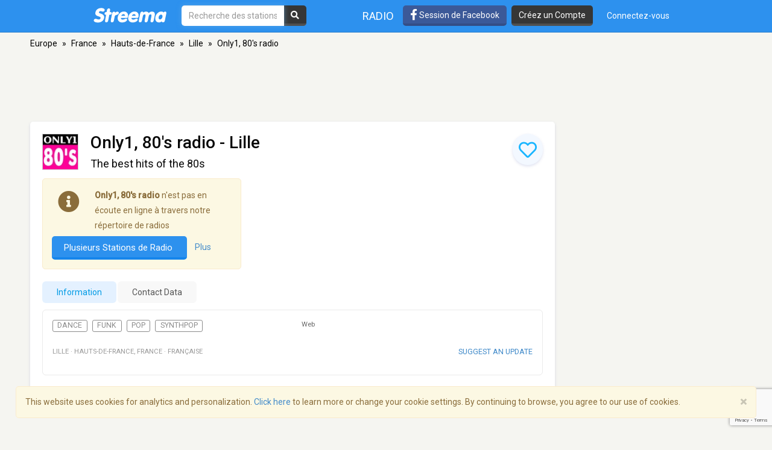

--- FILE ---
content_type: text/html; charset=utf-8
request_url: https://www.google.com/recaptcha/api2/anchor?ar=1&k=6LeCbKwfAAAAAGXbwG-wyQhhz9dxlXuTdtc_oCwI&co=aHR0cHM6Ly9mci5zdHJlZW1hLmNvbTo0NDM.&hl=en&v=PoyoqOPhxBO7pBk68S4YbpHZ&size=invisible&anchor-ms=20000&execute-ms=30000&cb=5oub9kpq7vlx
body_size: 48741
content:
<!DOCTYPE HTML><html dir="ltr" lang="en"><head><meta http-equiv="Content-Type" content="text/html; charset=UTF-8">
<meta http-equiv="X-UA-Compatible" content="IE=edge">
<title>reCAPTCHA</title>
<style type="text/css">
/* cyrillic-ext */
@font-face {
  font-family: 'Roboto';
  font-style: normal;
  font-weight: 400;
  font-stretch: 100%;
  src: url(//fonts.gstatic.com/s/roboto/v48/KFO7CnqEu92Fr1ME7kSn66aGLdTylUAMa3GUBHMdazTgWw.woff2) format('woff2');
  unicode-range: U+0460-052F, U+1C80-1C8A, U+20B4, U+2DE0-2DFF, U+A640-A69F, U+FE2E-FE2F;
}
/* cyrillic */
@font-face {
  font-family: 'Roboto';
  font-style: normal;
  font-weight: 400;
  font-stretch: 100%;
  src: url(//fonts.gstatic.com/s/roboto/v48/KFO7CnqEu92Fr1ME7kSn66aGLdTylUAMa3iUBHMdazTgWw.woff2) format('woff2');
  unicode-range: U+0301, U+0400-045F, U+0490-0491, U+04B0-04B1, U+2116;
}
/* greek-ext */
@font-face {
  font-family: 'Roboto';
  font-style: normal;
  font-weight: 400;
  font-stretch: 100%;
  src: url(//fonts.gstatic.com/s/roboto/v48/KFO7CnqEu92Fr1ME7kSn66aGLdTylUAMa3CUBHMdazTgWw.woff2) format('woff2');
  unicode-range: U+1F00-1FFF;
}
/* greek */
@font-face {
  font-family: 'Roboto';
  font-style: normal;
  font-weight: 400;
  font-stretch: 100%;
  src: url(//fonts.gstatic.com/s/roboto/v48/KFO7CnqEu92Fr1ME7kSn66aGLdTylUAMa3-UBHMdazTgWw.woff2) format('woff2');
  unicode-range: U+0370-0377, U+037A-037F, U+0384-038A, U+038C, U+038E-03A1, U+03A3-03FF;
}
/* math */
@font-face {
  font-family: 'Roboto';
  font-style: normal;
  font-weight: 400;
  font-stretch: 100%;
  src: url(//fonts.gstatic.com/s/roboto/v48/KFO7CnqEu92Fr1ME7kSn66aGLdTylUAMawCUBHMdazTgWw.woff2) format('woff2');
  unicode-range: U+0302-0303, U+0305, U+0307-0308, U+0310, U+0312, U+0315, U+031A, U+0326-0327, U+032C, U+032F-0330, U+0332-0333, U+0338, U+033A, U+0346, U+034D, U+0391-03A1, U+03A3-03A9, U+03B1-03C9, U+03D1, U+03D5-03D6, U+03F0-03F1, U+03F4-03F5, U+2016-2017, U+2034-2038, U+203C, U+2040, U+2043, U+2047, U+2050, U+2057, U+205F, U+2070-2071, U+2074-208E, U+2090-209C, U+20D0-20DC, U+20E1, U+20E5-20EF, U+2100-2112, U+2114-2115, U+2117-2121, U+2123-214F, U+2190, U+2192, U+2194-21AE, U+21B0-21E5, U+21F1-21F2, U+21F4-2211, U+2213-2214, U+2216-22FF, U+2308-230B, U+2310, U+2319, U+231C-2321, U+2336-237A, U+237C, U+2395, U+239B-23B7, U+23D0, U+23DC-23E1, U+2474-2475, U+25AF, U+25B3, U+25B7, U+25BD, U+25C1, U+25CA, U+25CC, U+25FB, U+266D-266F, U+27C0-27FF, U+2900-2AFF, U+2B0E-2B11, U+2B30-2B4C, U+2BFE, U+3030, U+FF5B, U+FF5D, U+1D400-1D7FF, U+1EE00-1EEFF;
}
/* symbols */
@font-face {
  font-family: 'Roboto';
  font-style: normal;
  font-weight: 400;
  font-stretch: 100%;
  src: url(//fonts.gstatic.com/s/roboto/v48/KFO7CnqEu92Fr1ME7kSn66aGLdTylUAMaxKUBHMdazTgWw.woff2) format('woff2');
  unicode-range: U+0001-000C, U+000E-001F, U+007F-009F, U+20DD-20E0, U+20E2-20E4, U+2150-218F, U+2190, U+2192, U+2194-2199, U+21AF, U+21E6-21F0, U+21F3, U+2218-2219, U+2299, U+22C4-22C6, U+2300-243F, U+2440-244A, U+2460-24FF, U+25A0-27BF, U+2800-28FF, U+2921-2922, U+2981, U+29BF, U+29EB, U+2B00-2BFF, U+4DC0-4DFF, U+FFF9-FFFB, U+10140-1018E, U+10190-1019C, U+101A0, U+101D0-101FD, U+102E0-102FB, U+10E60-10E7E, U+1D2C0-1D2D3, U+1D2E0-1D37F, U+1F000-1F0FF, U+1F100-1F1AD, U+1F1E6-1F1FF, U+1F30D-1F30F, U+1F315, U+1F31C, U+1F31E, U+1F320-1F32C, U+1F336, U+1F378, U+1F37D, U+1F382, U+1F393-1F39F, U+1F3A7-1F3A8, U+1F3AC-1F3AF, U+1F3C2, U+1F3C4-1F3C6, U+1F3CA-1F3CE, U+1F3D4-1F3E0, U+1F3ED, U+1F3F1-1F3F3, U+1F3F5-1F3F7, U+1F408, U+1F415, U+1F41F, U+1F426, U+1F43F, U+1F441-1F442, U+1F444, U+1F446-1F449, U+1F44C-1F44E, U+1F453, U+1F46A, U+1F47D, U+1F4A3, U+1F4B0, U+1F4B3, U+1F4B9, U+1F4BB, U+1F4BF, U+1F4C8-1F4CB, U+1F4D6, U+1F4DA, U+1F4DF, U+1F4E3-1F4E6, U+1F4EA-1F4ED, U+1F4F7, U+1F4F9-1F4FB, U+1F4FD-1F4FE, U+1F503, U+1F507-1F50B, U+1F50D, U+1F512-1F513, U+1F53E-1F54A, U+1F54F-1F5FA, U+1F610, U+1F650-1F67F, U+1F687, U+1F68D, U+1F691, U+1F694, U+1F698, U+1F6AD, U+1F6B2, U+1F6B9-1F6BA, U+1F6BC, U+1F6C6-1F6CF, U+1F6D3-1F6D7, U+1F6E0-1F6EA, U+1F6F0-1F6F3, U+1F6F7-1F6FC, U+1F700-1F7FF, U+1F800-1F80B, U+1F810-1F847, U+1F850-1F859, U+1F860-1F887, U+1F890-1F8AD, U+1F8B0-1F8BB, U+1F8C0-1F8C1, U+1F900-1F90B, U+1F93B, U+1F946, U+1F984, U+1F996, U+1F9E9, U+1FA00-1FA6F, U+1FA70-1FA7C, U+1FA80-1FA89, U+1FA8F-1FAC6, U+1FACE-1FADC, U+1FADF-1FAE9, U+1FAF0-1FAF8, U+1FB00-1FBFF;
}
/* vietnamese */
@font-face {
  font-family: 'Roboto';
  font-style: normal;
  font-weight: 400;
  font-stretch: 100%;
  src: url(//fonts.gstatic.com/s/roboto/v48/KFO7CnqEu92Fr1ME7kSn66aGLdTylUAMa3OUBHMdazTgWw.woff2) format('woff2');
  unicode-range: U+0102-0103, U+0110-0111, U+0128-0129, U+0168-0169, U+01A0-01A1, U+01AF-01B0, U+0300-0301, U+0303-0304, U+0308-0309, U+0323, U+0329, U+1EA0-1EF9, U+20AB;
}
/* latin-ext */
@font-face {
  font-family: 'Roboto';
  font-style: normal;
  font-weight: 400;
  font-stretch: 100%;
  src: url(//fonts.gstatic.com/s/roboto/v48/KFO7CnqEu92Fr1ME7kSn66aGLdTylUAMa3KUBHMdazTgWw.woff2) format('woff2');
  unicode-range: U+0100-02BA, U+02BD-02C5, U+02C7-02CC, U+02CE-02D7, U+02DD-02FF, U+0304, U+0308, U+0329, U+1D00-1DBF, U+1E00-1E9F, U+1EF2-1EFF, U+2020, U+20A0-20AB, U+20AD-20C0, U+2113, U+2C60-2C7F, U+A720-A7FF;
}
/* latin */
@font-face {
  font-family: 'Roboto';
  font-style: normal;
  font-weight: 400;
  font-stretch: 100%;
  src: url(//fonts.gstatic.com/s/roboto/v48/KFO7CnqEu92Fr1ME7kSn66aGLdTylUAMa3yUBHMdazQ.woff2) format('woff2');
  unicode-range: U+0000-00FF, U+0131, U+0152-0153, U+02BB-02BC, U+02C6, U+02DA, U+02DC, U+0304, U+0308, U+0329, U+2000-206F, U+20AC, U+2122, U+2191, U+2193, U+2212, U+2215, U+FEFF, U+FFFD;
}
/* cyrillic-ext */
@font-face {
  font-family: 'Roboto';
  font-style: normal;
  font-weight: 500;
  font-stretch: 100%;
  src: url(//fonts.gstatic.com/s/roboto/v48/KFO7CnqEu92Fr1ME7kSn66aGLdTylUAMa3GUBHMdazTgWw.woff2) format('woff2');
  unicode-range: U+0460-052F, U+1C80-1C8A, U+20B4, U+2DE0-2DFF, U+A640-A69F, U+FE2E-FE2F;
}
/* cyrillic */
@font-face {
  font-family: 'Roboto';
  font-style: normal;
  font-weight: 500;
  font-stretch: 100%;
  src: url(//fonts.gstatic.com/s/roboto/v48/KFO7CnqEu92Fr1ME7kSn66aGLdTylUAMa3iUBHMdazTgWw.woff2) format('woff2');
  unicode-range: U+0301, U+0400-045F, U+0490-0491, U+04B0-04B1, U+2116;
}
/* greek-ext */
@font-face {
  font-family: 'Roboto';
  font-style: normal;
  font-weight: 500;
  font-stretch: 100%;
  src: url(//fonts.gstatic.com/s/roboto/v48/KFO7CnqEu92Fr1ME7kSn66aGLdTylUAMa3CUBHMdazTgWw.woff2) format('woff2');
  unicode-range: U+1F00-1FFF;
}
/* greek */
@font-face {
  font-family: 'Roboto';
  font-style: normal;
  font-weight: 500;
  font-stretch: 100%;
  src: url(//fonts.gstatic.com/s/roboto/v48/KFO7CnqEu92Fr1ME7kSn66aGLdTylUAMa3-UBHMdazTgWw.woff2) format('woff2');
  unicode-range: U+0370-0377, U+037A-037F, U+0384-038A, U+038C, U+038E-03A1, U+03A3-03FF;
}
/* math */
@font-face {
  font-family: 'Roboto';
  font-style: normal;
  font-weight: 500;
  font-stretch: 100%;
  src: url(//fonts.gstatic.com/s/roboto/v48/KFO7CnqEu92Fr1ME7kSn66aGLdTylUAMawCUBHMdazTgWw.woff2) format('woff2');
  unicode-range: U+0302-0303, U+0305, U+0307-0308, U+0310, U+0312, U+0315, U+031A, U+0326-0327, U+032C, U+032F-0330, U+0332-0333, U+0338, U+033A, U+0346, U+034D, U+0391-03A1, U+03A3-03A9, U+03B1-03C9, U+03D1, U+03D5-03D6, U+03F0-03F1, U+03F4-03F5, U+2016-2017, U+2034-2038, U+203C, U+2040, U+2043, U+2047, U+2050, U+2057, U+205F, U+2070-2071, U+2074-208E, U+2090-209C, U+20D0-20DC, U+20E1, U+20E5-20EF, U+2100-2112, U+2114-2115, U+2117-2121, U+2123-214F, U+2190, U+2192, U+2194-21AE, U+21B0-21E5, U+21F1-21F2, U+21F4-2211, U+2213-2214, U+2216-22FF, U+2308-230B, U+2310, U+2319, U+231C-2321, U+2336-237A, U+237C, U+2395, U+239B-23B7, U+23D0, U+23DC-23E1, U+2474-2475, U+25AF, U+25B3, U+25B7, U+25BD, U+25C1, U+25CA, U+25CC, U+25FB, U+266D-266F, U+27C0-27FF, U+2900-2AFF, U+2B0E-2B11, U+2B30-2B4C, U+2BFE, U+3030, U+FF5B, U+FF5D, U+1D400-1D7FF, U+1EE00-1EEFF;
}
/* symbols */
@font-face {
  font-family: 'Roboto';
  font-style: normal;
  font-weight: 500;
  font-stretch: 100%;
  src: url(//fonts.gstatic.com/s/roboto/v48/KFO7CnqEu92Fr1ME7kSn66aGLdTylUAMaxKUBHMdazTgWw.woff2) format('woff2');
  unicode-range: U+0001-000C, U+000E-001F, U+007F-009F, U+20DD-20E0, U+20E2-20E4, U+2150-218F, U+2190, U+2192, U+2194-2199, U+21AF, U+21E6-21F0, U+21F3, U+2218-2219, U+2299, U+22C4-22C6, U+2300-243F, U+2440-244A, U+2460-24FF, U+25A0-27BF, U+2800-28FF, U+2921-2922, U+2981, U+29BF, U+29EB, U+2B00-2BFF, U+4DC0-4DFF, U+FFF9-FFFB, U+10140-1018E, U+10190-1019C, U+101A0, U+101D0-101FD, U+102E0-102FB, U+10E60-10E7E, U+1D2C0-1D2D3, U+1D2E0-1D37F, U+1F000-1F0FF, U+1F100-1F1AD, U+1F1E6-1F1FF, U+1F30D-1F30F, U+1F315, U+1F31C, U+1F31E, U+1F320-1F32C, U+1F336, U+1F378, U+1F37D, U+1F382, U+1F393-1F39F, U+1F3A7-1F3A8, U+1F3AC-1F3AF, U+1F3C2, U+1F3C4-1F3C6, U+1F3CA-1F3CE, U+1F3D4-1F3E0, U+1F3ED, U+1F3F1-1F3F3, U+1F3F5-1F3F7, U+1F408, U+1F415, U+1F41F, U+1F426, U+1F43F, U+1F441-1F442, U+1F444, U+1F446-1F449, U+1F44C-1F44E, U+1F453, U+1F46A, U+1F47D, U+1F4A3, U+1F4B0, U+1F4B3, U+1F4B9, U+1F4BB, U+1F4BF, U+1F4C8-1F4CB, U+1F4D6, U+1F4DA, U+1F4DF, U+1F4E3-1F4E6, U+1F4EA-1F4ED, U+1F4F7, U+1F4F9-1F4FB, U+1F4FD-1F4FE, U+1F503, U+1F507-1F50B, U+1F50D, U+1F512-1F513, U+1F53E-1F54A, U+1F54F-1F5FA, U+1F610, U+1F650-1F67F, U+1F687, U+1F68D, U+1F691, U+1F694, U+1F698, U+1F6AD, U+1F6B2, U+1F6B9-1F6BA, U+1F6BC, U+1F6C6-1F6CF, U+1F6D3-1F6D7, U+1F6E0-1F6EA, U+1F6F0-1F6F3, U+1F6F7-1F6FC, U+1F700-1F7FF, U+1F800-1F80B, U+1F810-1F847, U+1F850-1F859, U+1F860-1F887, U+1F890-1F8AD, U+1F8B0-1F8BB, U+1F8C0-1F8C1, U+1F900-1F90B, U+1F93B, U+1F946, U+1F984, U+1F996, U+1F9E9, U+1FA00-1FA6F, U+1FA70-1FA7C, U+1FA80-1FA89, U+1FA8F-1FAC6, U+1FACE-1FADC, U+1FADF-1FAE9, U+1FAF0-1FAF8, U+1FB00-1FBFF;
}
/* vietnamese */
@font-face {
  font-family: 'Roboto';
  font-style: normal;
  font-weight: 500;
  font-stretch: 100%;
  src: url(//fonts.gstatic.com/s/roboto/v48/KFO7CnqEu92Fr1ME7kSn66aGLdTylUAMa3OUBHMdazTgWw.woff2) format('woff2');
  unicode-range: U+0102-0103, U+0110-0111, U+0128-0129, U+0168-0169, U+01A0-01A1, U+01AF-01B0, U+0300-0301, U+0303-0304, U+0308-0309, U+0323, U+0329, U+1EA0-1EF9, U+20AB;
}
/* latin-ext */
@font-face {
  font-family: 'Roboto';
  font-style: normal;
  font-weight: 500;
  font-stretch: 100%;
  src: url(//fonts.gstatic.com/s/roboto/v48/KFO7CnqEu92Fr1ME7kSn66aGLdTylUAMa3KUBHMdazTgWw.woff2) format('woff2');
  unicode-range: U+0100-02BA, U+02BD-02C5, U+02C7-02CC, U+02CE-02D7, U+02DD-02FF, U+0304, U+0308, U+0329, U+1D00-1DBF, U+1E00-1E9F, U+1EF2-1EFF, U+2020, U+20A0-20AB, U+20AD-20C0, U+2113, U+2C60-2C7F, U+A720-A7FF;
}
/* latin */
@font-face {
  font-family: 'Roboto';
  font-style: normal;
  font-weight: 500;
  font-stretch: 100%;
  src: url(//fonts.gstatic.com/s/roboto/v48/KFO7CnqEu92Fr1ME7kSn66aGLdTylUAMa3yUBHMdazQ.woff2) format('woff2');
  unicode-range: U+0000-00FF, U+0131, U+0152-0153, U+02BB-02BC, U+02C6, U+02DA, U+02DC, U+0304, U+0308, U+0329, U+2000-206F, U+20AC, U+2122, U+2191, U+2193, U+2212, U+2215, U+FEFF, U+FFFD;
}
/* cyrillic-ext */
@font-face {
  font-family: 'Roboto';
  font-style: normal;
  font-weight: 900;
  font-stretch: 100%;
  src: url(//fonts.gstatic.com/s/roboto/v48/KFO7CnqEu92Fr1ME7kSn66aGLdTylUAMa3GUBHMdazTgWw.woff2) format('woff2');
  unicode-range: U+0460-052F, U+1C80-1C8A, U+20B4, U+2DE0-2DFF, U+A640-A69F, U+FE2E-FE2F;
}
/* cyrillic */
@font-face {
  font-family: 'Roboto';
  font-style: normal;
  font-weight: 900;
  font-stretch: 100%;
  src: url(//fonts.gstatic.com/s/roboto/v48/KFO7CnqEu92Fr1ME7kSn66aGLdTylUAMa3iUBHMdazTgWw.woff2) format('woff2');
  unicode-range: U+0301, U+0400-045F, U+0490-0491, U+04B0-04B1, U+2116;
}
/* greek-ext */
@font-face {
  font-family: 'Roboto';
  font-style: normal;
  font-weight: 900;
  font-stretch: 100%;
  src: url(//fonts.gstatic.com/s/roboto/v48/KFO7CnqEu92Fr1ME7kSn66aGLdTylUAMa3CUBHMdazTgWw.woff2) format('woff2');
  unicode-range: U+1F00-1FFF;
}
/* greek */
@font-face {
  font-family: 'Roboto';
  font-style: normal;
  font-weight: 900;
  font-stretch: 100%;
  src: url(//fonts.gstatic.com/s/roboto/v48/KFO7CnqEu92Fr1ME7kSn66aGLdTylUAMa3-UBHMdazTgWw.woff2) format('woff2');
  unicode-range: U+0370-0377, U+037A-037F, U+0384-038A, U+038C, U+038E-03A1, U+03A3-03FF;
}
/* math */
@font-face {
  font-family: 'Roboto';
  font-style: normal;
  font-weight: 900;
  font-stretch: 100%;
  src: url(//fonts.gstatic.com/s/roboto/v48/KFO7CnqEu92Fr1ME7kSn66aGLdTylUAMawCUBHMdazTgWw.woff2) format('woff2');
  unicode-range: U+0302-0303, U+0305, U+0307-0308, U+0310, U+0312, U+0315, U+031A, U+0326-0327, U+032C, U+032F-0330, U+0332-0333, U+0338, U+033A, U+0346, U+034D, U+0391-03A1, U+03A3-03A9, U+03B1-03C9, U+03D1, U+03D5-03D6, U+03F0-03F1, U+03F4-03F5, U+2016-2017, U+2034-2038, U+203C, U+2040, U+2043, U+2047, U+2050, U+2057, U+205F, U+2070-2071, U+2074-208E, U+2090-209C, U+20D0-20DC, U+20E1, U+20E5-20EF, U+2100-2112, U+2114-2115, U+2117-2121, U+2123-214F, U+2190, U+2192, U+2194-21AE, U+21B0-21E5, U+21F1-21F2, U+21F4-2211, U+2213-2214, U+2216-22FF, U+2308-230B, U+2310, U+2319, U+231C-2321, U+2336-237A, U+237C, U+2395, U+239B-23B7, U+23D0, U+23DC-23E1, U+2474-2475, U+25AF, U+25B3, U+25B7, U+25BD, U+25C1, U+25CA, U+25CC, U+25FB, U+266D-266F, U+27C0-27FF, U+2900-2AFF, U+2B0E-2B11, U+2B30-2B4C, U+2BFE, U+3030, U+FF5B, U+FF5D, U+1D400-1D7FF, U+1EE00-1EEFF;
}
/* symbols */
@font-face {
  font-family: 'Roboto';
  font-style: normal;
  font-weight: 900;
  font-stretch: 100%;
  src: url(//fonts.gstatic.com/s/roboto/v48/KFO7CnqEu92Fr1ME7kSn66aGLdTylUAMaxKUBHMdazTgWw.woff2) format('woff2');
  unicode-range: U+0001-000C, U+000E-001F, U+007F-009F, U+20DD-20E0, U+20E2-20E4, U+2150-218F, U+2190, U+2192, U+2194-2199, U+21AF, U+21E6-21F0, U+21F3, U+2218-2219, U+2299, U+22C4-22C6, U+2300-243F, U+2440-244A, U+2460-24FF, U+25A0-27BF, U+2800-28FF, U+2921-2922, U+2981, U+29BF, U+29EB, U+2B00-2BFF, U+4DC0-4DFF, U+FFF9-FFFB, U+10140-1018E, U+10190-1019C, U+101A0, U+101D0-101FD, U+102E0-102FB, U+10E60-10E7E, U+1D2C0-1D2D3, U+1D2E0-1D37F, U+1F000-1F0FF, U+1F100-1F1AD, U+1F1E6-1F1FF, U+1F30D-1F30F, U+1F315, U+1F31C, U+1F31E, U+1F320-1F32C, U+1F336, U+1F378, U+1F37D, U+1F382, U+1F393-1F39F, U+1F3A7-1F3A8, U+1F3AC-1F3AF, U+1F3C2, U+1F3C4-1F3C6, U+1F3CA-1F3CE, U+1F3D4-1F3E0, U+1F3ED, U+1F3F1-1F3F3, U+1F3F5-1F3F7, U+1F408, U+1F415, U+1F41F, U+1F426, U+1F43F, U+1F441-1F442, U+1F444, U+1F446-1F449, U+1F44C-1F44E, U+1F453, U+1F46A, U+1F47D, U+1F4A3, U+1F4B0, U+1F4B3, U+1F4B9, U+1F4BB, U+1F4BF, U+1F4C8-1F4CB, U+1F4D6, U+1F4DA, U+1F4DF, U+1F4E3-1F4E6, U+1F4EA-1F4ED, U+1F4F7, U+1F4F9-1F4FB, U+1F4FD-1F4FE, U+1F503, U+1F507-1F50B, U+1F50D, U+1F512-1F513, U+1F53E-1F54A, U+1F54F-1F5FA, U+1F610, U+1F650-1F67F, U+1F687, U+1F68D, U+1F691, U+1F694, U+1F698, U+1F6AD, U+1F6B2, U+1F6B9-1F6BA, U+1F6BC, U+1F6C6-1F6CF, U+1F6D3-1F6D7, U+1F6E0-1F6EA, U+1F6F0-1F6F3, U+1F6F7-1F6FC, U+1F700-1F7FF, U+1F800-1F80B, U+1F810-1F847, U+1F850-1F859, U+1F860-1F887, U+1F890-1F8AD, U+1F8B0-1F8BB, U+1F8C0-1F8C1, U+1F900-1F90B, U+1F93B, U+1F946, U+1F984, U+1F996, U+1F9E9, U+1FA00-1FA6F, U+1FA70-1FA7C, U+1FA80-1FA89, U+1FA8F-1FAC6, U+1FACE-1FADC, U+1FADF-1FAE9, U+1FAF0-1FAF8, U+1FB00-1FBFF;
}
/* vietnamese */
@font-face {
  font-family: 'Roboto';
  font-style: normal;
  font-weight: 900;
  font-stretch: 100%;
  src: url(//fonts.gstatic.com/s/roboto/v48/KFO7CnqEu92Fr1ME7kSn66aGLdTylUAMa3OUBHMdazTgWw.woff2) format('woff2');
  unicode-range: U+0102-0103, U+0110-0111, U+0128-0129, U+0168-0169, U+01A0-01A1, U+01AF-01B0, U+0300-0301, U+0303-0304, U+0308-0309, U+0323, U+0329, U+1EA0-1EF9, U+20AB;
}
/* latin-ext */
@font-face {
  font-family: 'Roboto';
  font-style: normal;
  font-weight: 900;
  font-stretch: 100%;
  src: url(//fonts.gstatic.com/s/roboto/v48/KFO7CnqEu92Fr1ME7kSn66aGLdTylUAMa3KUBHMdazTgWw.woff2) format('woff2');
  unicode-range: U+0100-02BA, U+02BD-02C5, U+02C7-02CC, U+02CE-02D7, U+02DD-02FF, U+0304, U+0308, U+0329, U+1D00-1DBF, U+1E00-1E9F, U+1EF2-1EFF, U+2020, U+20A0-20AB, U+20AD-20C0, U+2113, U+2C60-2C7F, U+A720-A7FF;
}
/* latin */
@font-face {
  font-family: 'Roboto';
  font-style: normal;
  font-weight: 900;
  font-stretch: 100%;
  src: url(//fonts.gstatic.com/s/roboto/v48/KFO7CnqEu92Fr1ME7kSn66aGLdTylUAMa3yUBHMdazQ.woff2) format('woff2');
  unicode-range: U+0000-00FF, U+0131, U+0152-0153, U+02BB-02BC, U+02C6, U+02DA, U+02DC, U+0304, U+0308, U+0329, U+2000-206F, U+20AC, U+2122, U+2191, U+2193, U+2212, U+2215, U+FEFF, U+FFFD;
}

</style>
<link rel="stylesheet" type="text/css" href="https://www.gstatic.com/recaptcha/releases/PoyoqOPhxBO7pBk68S4YbpHZ/styles__ltr.css">
<script nonce="gFUdqM3fjYku4tTKOaN9mw" type="text/javascript">window['__recaptcha_api'] = 'https://www.google.com/recaptcha/api2/';</script>
<script type="text/javascript" src="https://www.gstatic.com/recaptcha/releases/PoyoqOPhxBO7pBk68S4YbpHZ/recaptcha__en.js" nonce="gFUdqM3fjYku4tTKOaN9mw">
      
    </script></head>
<body><div id="rc-anchor-alert" class="rc-anchor-alert"></div>
<input type="hidden" id="recaptcha-token" value="[base64]">
<script type="text/javascript" nonce="gFUdqM3fjYku4tTKOaN9mw">
      recaptcha.anchor.Main.init("[\x22ainput\x22,[\x22bgdata\x22,\x22\x22,\[base64]/[base64]/[base64]/ZyhXLGgpOnEoW04sMjEsbF0sVywwKSxoKSxmYWxzZSxmYWxzZSl9Y2F0Y2goayl7RygzNTgsVyk/[base64]/[base64]/[base64]/[base64]/[base64]/[base64]/[base64]/bmV3IEJbT10oRFswXSk6dz09Mj9uZXcgQltPXShEWzBdLERbMV0pOnc9PTM/bmV3IEJbT10oRFswXSxEWzFdLERbMl0pOnc9PTQ/[base64]/[base64]/[base64]/[base64]/[base64]\\u003d\x22,\[base64]\\u003d\\u003d\x22,\x22wrrDvMOZbylBwrw/wphgSMKSQMO5ZsOiZn51XsKXIyvDm8O3TcK0fCF1wo/[base64]/wqbDn8Ojw4E9w7DCvgFQwr5SwoHDksKAZDA5BMKtSsOOXMOdwozDh8Oew6vCsEfDlgNxCsOsAMKHb8KAHcOUw6vDhX0qwqbCk25Xwo8ow6M1w6XDgcKywp7Du0/ConHDssObOTnDij/CkMOwB2B2w51ew4HDs8Oww75GEgbCg8OYFmt5DU8NP8OvwrtuwqR8IA1Kw7dSwrHCrsOVw5XDtMOMwq9oUcK/w5RRw5bDtsOAw65CfcOrSAjDvMOWwodhOsKBw6TCi8OabcKXw612w6hdw5RFwoTDj8Knw446w4TCuUXDjkgdw4TDuk3CuCx/WGDCuGHDhcOqw7zCqXvCp8KXw5HCq1LDnsO5dcOEw7vCjMOjRBd+woDDh8ObQEjDu31ow7nDniYYwqAFEWnDuj1ew6keKBfDpBnDmkfCs1FIPEEcPcONw41SPcKxDSLDmcOLwo3DocO9asOsacK8wqnDnSrDsMOCdWQJw5vDry7Du8K/DMOePcOyw7LDpMK+P8KKw6nCpcOzccOHw5TCm8KOwoTCmcOPQyJlw5TDmgrDhsKQw5xUUsKsw5NYWsOwH8OTOwbCqsOiJMOibsO/[base64]/DhcKgTSARLxpAUcOlLsOcAsKfaR/Cl8OjKwDDu8KfO8KTw73DqgZ5BC0CwqgER8OnwrzCrjN6AsKZTDDDjMOFwplFw70KAMOHAR7DgwbChi08w70rw6/Dj8KMw4XCl1YBLmdaQMOCIsOxO8Olw5nDmzlAwobCvMOveQ0HZcOwZsOswobDscOaGAfDpcKSw5ogw5AKVTjDpMK9Yx/Crk50w57CisKRc8K5wp7ColEAw5LDhMKyGsOJJMKew4cCAlzCsCwdaEBswrDCkig2CMKlw6bDnxDDn8OfwoEaM17CmknCv8O3wqpgAmJ+wqI/TGPDuUzCksK5eysywqHDjDR+SnEIS3IKX03DpRpbw7Maw5hmH8K+w7h4TsO1XsOywqg7w7snUSBKw4fCqWVOw4VTM8Kdw6UAwqzDtWvClw8pQsO2w7JiwplpZ8K6w7zDjwXDpTLDocKww7vDm3JHaA1Cwq/CshE7w7XCty/CqG3DiVM9wq50asKPwoE4w5lJw5MMJcKRw7vCrMKmwpdrfnjDsMOKcDMICcKuVsOhGhnDjcOxB8KmBgJaU8K1QULCsMOWw4bDrcOrDyPDmMOrw5PDhcKCFScNwpvCjXPCt0cdw694DsKDw6Q8wpdWGMK/woPCrhfCuTIVwrHDvMKgNBTDp8OXw5UwJsKhMQbDinrCu8Kgw53DmB7CvMK8ZhLDixbDjzl9csKnwr8Bw6g9wrQ6wrNLwoAWMlVCOHB1LsKcw6zDmMKYfFfDoDHCk8Oew6RZwrHCpcKGBybCl1B/ZsOdCMOmHTvDmXlwYcO0cRLCt3XCoXc6woNiZWvDry9Vw5c3RDzDrWvDrcONbRXDp3fDo0/[base64]/w5FPPnJIZ8Ozw7xiB8KCJ8OJAnRBV2nDucOjOcOCagzCrsOZAC7CtgPCvwUpw6/[base64]/Ck8OyMnnDr2UMNcO/DVpBw5/[base64]/wo/DkMKcLcOOw4/[base64]/[base64]/[base64]/[base64]/J2jCvnRbTS/CjgQhacOZWBfDnyQXenvCrcKadjPCmwExwrx2BsONdsKFwpfDlcORwptpwpHCtDnDu8Kbwq3CrXYHw5nCksKkwpE/wp56McOQw6VFI8OURiUfwqbCmsOfw6R5wpAvwr7CnMKZBcOPJMOyIsKLK8Kxw7soGCDDj1zDr8ORwpshaMK/X8KIJi3CucKrwr8uw53CvwTDpjnCosKDw44Gwqo7H8KKwrjCjMKECcKdRsKqwrXDi2Fdw5ppSEJMwrAXw50VwpcZFTgMw6zDgxkeXMKawo8dw6fDkgPDrxFsfUTDgUHCj8OKwr1/woPCqBfDssO2wpHCj8OVGxlYwrTDt8Okb8OawpfDhUDDmGjCssKwwojDucOMbjnDt0fCvg7CmcKyIcKCIRtgJnlTwqrDvhB/w77Cr8OhXcOkwpnDug1aw7dPYMK3wrQiABlmOgbCuFHCsEVLYsOtw7t5TsOXwrkuXCDCjGMXwpHDt8KIO8KkbcK8A8OWwrLClsKOw45IwrlubcOuWk/Do2dtw6DCpxvDsw5Mw6QsH8O9wr1JwqvDkMOAwqh+ezgLw6LCs8KfQC/Cq8KZRMOawq8ww4VJFMOmS8KmB8Kuw4R1ZcOwK2jCrH0RGV9+wobCuHw5wq7CosKmU8KNYMOqwrTDv8OhLkPDvsOJOVFtw7HCs8KxM8KtZ1PCk8KWGwfCoMKYw4ZBwpR2w6/[base64]/DmcOFw7gswoU6McOKLxZGw7HCjcOGw7jDskJ0w4Rbw6DCkMOiw6VfRl/CvsK1aMOFw5MAw4vCiMOjOsKuP2lBw4UQLH0Ww6jDm2nDljTCgsOuw6gdDl/DksKHJcOIwpdvfV7Dg8K0GsKjwofCpcOrcMKsNBkGY8OqJCgMwpvCrcKvPsOsw4I8f8K1EW88VWZ6wotsT8K4w7PCsGjCpijCv1Q1wqXCtcOJw7HCpcOvZ8KBSyB/wrU6w4MxTsKKw4p+Fw5uwqJZWwtBL8OJw53CgsOSdsOXw5fDrwnDnhPCngvCoABldMKqw54fwpo9w7Ymwo9awqvCnzzDiXpTeRlDbmrDnMOXWcOQOVXCv8KSw55UDz8oMMOjwp03D1oRwqNzNMKowoE5Bw7Cum/[base64]/[base64]/DlsKXw5/[base64]/Cq8KDey3CrMO8IMKcw4QGw63Dsj86wpx4D1Mqwo7DqnjCtcOtHcO6w5fDnMOpwr/ChhPDi8K0CMOrwpIbwoDDpsKqw5zCusKCbMKoXUh/YcKnKGzDiibDv8KDEcKUwqbDssOAMwFxwq/DuMOJwrYmw5rCvj/Ds8OIw5LDvsOmw7HChcOfw4Y8Sh1rPF/Dv04pw7hzwo9aF1dBPlPDvsO2w57CpWTCncO3NgbCiBnCpMOjKsKGFj/CgMOHCsKZwrlRIlUmR8Oiwrh2w4LDtxlUwqvDtsK0FsKWwq5dw4AeIMOHBgXCjMKyPsKQO3NgwpHCrsKvKsK5w7wvwpd0dyhYw6nDvgspLcKYFMKodHNlw4cdw6LCtMOvI8Oyw5ocPMOqG8K0QyMkw5/Ch8KcH8KEF8KPCcOCT8OVQ8KIG3EyFsKCwqUjw6jCgsKEwr1WHwfCpMO2w5zCsHV2BRM+wqrCv2EPw5HDmnfDrMKOwq0aXi/Dv8K9dwTDl8KEel/Cr1TCg1lBLsO2w6XDgcO2wqlxM8O5QsKjw49jw6rCvWtDTcKVUMOtUCAww7zDilVKwow+UsKdXsOQFk/[base64]/DvcO7H8O0w4t5w4lDAMO7w5/CgMOAFn7ClDszOAfDtB9QwpQiw4fDgEYCGjrCrVg3CsK/cD90w7NOTRJOwqzCkcKqGBs/wqUQwroRw6wsP8K0ZsKdw6rDn8KiwrTCqsKgw5pNwr7DvTBwworDmBvClcKxeT3ChGDDk8OxDMOneDQZwpRXw4IVJDDClUA7w5saw4F0XlUHXsOlH8OqR8KeDcOTw5N3wofDl8OXUGfCt3tqwrAjMcO9w6bDhFZEf0/DtETDgFpXwqnDlzgEMsOOYTLDn3bCsh8PQyTDpsORw78DccKoB8KVwo94wqYowoo+Dmtbwo3Dt8KSwqzCvkNDwqXDl0E6Nx96e8OVwpTDtFzCrjEXwq/DqgYBalknJMODPFnCtcK1wpjDs8KLW1/DlnpAKcKNwp8JcljCk8KmwqR5J2cwT8Opw6jChS3Dp8OSwoAOZzXDiFhfw49Nw6dIW8OsAinDmmTDvsOcwrgcw6BZHhPDrcKoYG7DpMOWw7HCk8K9YTFIJcK1woPDkUslcFkfwo8iAHTDpUDCgzhGYsOkw7tdwqPCp2nDi3/CuCDDpEXCkjPCt8KMV8KPbQ0fw40OKDViw4cOw6MKLMKuMBMNW1s9AjIIwrfDj2nDkQTCr8OHw788woYbw4rDm8Kvw6tZZsOowpvDhcOkDnnCgEXDh8Kbw6MzwrIsw5woTErCknNzw40DdwfCnsOcMMOVcG/ClVoSNcKJwoIFWjwxDcKEwpXCvDkrw5XDmcKkw6TCn8OGMysFUMKowp7DocOvTnDDkMOTwrbCinTCrsO6wprCkMKVwp5zPTHCusOIf8O7TxbCvsODwr/CsiwgwrvDr0kvwq7CghkswqPCksKwwrBcw6sAw6rDp8KDXMOtwr/DjDVrw7cKwqlaw6DDl8Kkwpcxw4NqBMOOZiDDonXCpsOlw7cZw6gFw68awokWNSh6FsKRNsOZwp9DHk/DrQnDu8OTT2EXLMKtBVpTw6kOw7nDn8ODw4/Cs8OzV8KXVsO3DEPCg8KLdMOzwq3CnMKGA8OEwoPCgkTDm1/DuwzDhGktA8KQOMOhdRfCj8KaPHYHw4TCtxzCkmUuwqvDrMKOw4QOwpPCrsK8PcKSIMKQBsOawqUNGR3CvW1tYATCssOaVh4GKcK2wqkowosXYcO/w5RJw5ROwpp8WcOwFcKGw6JBfylnwpRPwpfCssOtQ8O4aDvCnsKUw4Jbw53Dn8Kdf8O1w6DDo8OywrAkw6nDr8ORFEjCrk4ewrHCjcOlQ29+d8OfWBDDscKnw7tew7PCjsKAwrJSwrfDqWpRw4hqw74dwqQaVBLCvEvCkGbCgnzCicO4WRHCr2V/[base64]/Drn9qwr/Ck2RAwpfCjngdwpIPwoQ0wr8Mwo4rw5I3csKxwrbDjBbCpMKhFsOXaMKYwp7DkiddRD8PQsK3w4jCnMOwLMKSwp9EwqAHDSB5wp/CpXI1w5XCszZpw5vCm2lVw74ow5bClQxnwrUCw7LCm8KlSHPDmiRPfsO1b8Kzwo3CvcOiYhweHMOkw73CpgnDhcKRwpPDlMK+fsKUOxQHfw4qw6zChCxNw6/DncKGwoZHwr0xwonCqWfCo8OWWsKnwo9GciMkG8OvwqdNw7jDt8OkwpQ0UcKEE8OfGXTCqMKQwq/DlFLCuMOOdcO5J8KDFANJJxojw4ENw4dqw4rDkybCgz8tIsOOYRnDh1EzBsK9w6vCtRtOwrnCjEQ/SVbDgUzDlBkSwrBnHMKbXG16w6E8Ii9vwpjCmhrDl8Oow78OP8KGWMOcEMK0w5EcBsKIw57DhsO7O8Kuw5TCmMOXOwrDgMKKw5ofHibCnmzDug0hVcOje3tjwoLDpl/[base64]/w43CkATDkjrDs8OVC8KOPi3CtSxODMOIwrczMsOVwocRH8Kaw6RewpBXOcOswoDCpsKGEx8cw7zDsMKNKhvDul3CicOgDyXDhBBVGX0uw4XCl3LCgwrDsyxQfE3DnG3CqWhqdRcbw6nDqMO/RUDDmGJmFhxfcsOiwq/DtWJlw4UMw7Iuw4IjwqPClsKNOAPDkMKaw5EawqDDt1Mmw5Z9OVQlY0bDuWrCkXwUw5sufsObMxduw4/[base64]/[base64]/BcO8w7MhVFEJWjlxw4UgcE3DmCMOw5rCpcOTXkMkc8KVJcKrFkx3wonCpBZZFwsrOcKzwq3Drj43wrV1w5xAHg7DokbCssK/HsO7woDDkcO7woLDm8KBEDjCusOzaw/CnMKrwodxwo/ClMKbwqV/CMOHw5xMwpEAwobDkWMJw4ZrBMONwqUMMMOrw6bCssOEw7oKwqXDsMOnfcKfwoF4wo/CtTcHIcKGw4YMw4LDtSfCjU/CtmpJwqoMMn7CiynDmDg9w6HDhsOlZlkgw5pUcxnCgsOuw4HCkSzDomHDuzjCscOlwqlcw74SwqPDsHXCo8KvJsKcw4cYeXJRw7okwr5IYnVVeMKKw4tcwr3Cuwo4wp3Co1nCmlHDvDFlwo/[base64]/w7jCrsO+w7bDhCxOYCVgw53DocKQA1fDiEnDvMKyZWDCp8OBTMOFwqTDpcO7w53Cm8KJwq9Ww6EGwoVxw6zDuH/Cl0/CqF7DqsKVwpnDq2piwoxTX8OgecKKKMKpw4DCgcKNKsKmwolZaGghHsOgKcOUw7dYwqMeQ8OmwrY/Uzp5w7xecMKRwp0gw7DDkEdaQhPDjcOvwrbDosOzBjDCjMOVwpUowp8Uw6VEMsOJY3FHFMOrQ8KVL8KCBS/Ctk8fw4PDhFQSw5czwrcew7XCi24lY8OXwpfDpm4Ww6fCn1zDisK0OVnDucOZal1dTgQHDsKWw6TDm3nCvsODw5/[base64]/[base64]/DlV9dw5sew6A4w6PDusOlwozDocK7w6wBF8KCw73Cmz3DtMKVVkbCmVPCu8O4BznCncK7O2fCqcObwqgaLwwjwrbDiE43WMOtTcO/[base64]/wo8+DcKmHisjwq0jwrsKAy/DvzA7w6s4w4QUwo3Cr2zClVRFw5fDjCIkBn/CmlNKw67CoG/DvynDhsKIXHQhw6LCmwrDtjTCuMKIwqrCp8Kww49Awqd0IDrDl0Niw5XCrMKxKMK/wqHCgsK+wpQ9GcOLQcKLw7V3w7suCDxybj/DqMOqw6/CpRnCo2zDllrDsG1/WGUBNCPCr8O8NnIEw6zDvcKDwrBHeMK0w6hfFTPCiGhxw4/CnsOIwqPDuQgDPhfCpGomwr8rHsKfwoTChXbDuMOqw4M9w6Ecw41hw78AwpXDmMKgw6PChsOucMKTwpJuwpTCoSBELMONEMOew5TDksKPwr/ChsKzWsKRw5LCmwlLw6B6wrtCJQnDjVrCgkRxditXw6RcOMKmNMKiw6xQNcKAM8OJQjwJw6zCgcOew4PDgmvDig7CkFICw64UwrpFwq7DiwxWwobChQ0gL8KjwpFSw4/CpcKxw4oXwpwCPsOxWEbDrzNPI8OacR9gwrTDvMOnPMO5bHQ3w6oARsOIKsKFw7Fow7/CqMKGcg0awq0ewovCuQTCp8O6K8O+RDzCsMOzwohPwrg+wqvDmznCnE4kwoUSOAvDuQEiJsKcwqrDk14zw4nCsMOkHUkswrDDrsOnw53DssKZDwRyw4xUwprChGFjTj3DtSXClsOyw7XCvCRdDMKTJ8Ozw5vCkFvCpwHCv8KWOAsnw6s5SE/Dr8O+CcK/w7HDsxHCs8KEw4R/SUNpw6rCu8OUwo9hw7PDk23DoTnDuRsnw4jDrMKAw5XDk8KHw6/CpCU9w64tQ8KTK2vCjA7Dp04mw54qOX0DC8KwwrcXAEo7P3/CoCPCo8KmIMKva2HCr2Btw5FGw6LCsE5JwoIpZx3DmcKhwq5zw5jCgMOqewUswovDr8OYw7Z1AMODw5lBw7bDncOUwo8Gw5QOw7jCg8ONXTnDlRLCncK+YU1Iw44UMS7DgcKcFcKLw7Eqw71vw6nDv8K3w7V0w7TCh8OKw4nCnBF/bAjCj8K6wr7DsQ5Cw751wp/CtXRiw7HCkW3DosKfw4xww5DDusOCwpYgR8O0KsOVwo7DqMKzwoh3f2ErwpJ2wrnCqjjCrB0SZRgMLTbCkMKISsO/wo15CsOERcK7EBdkSsKnHQcPw4Fqwp8mPsKSe8OPw7vCvGPCtVBZEsKawpvDsjE6KsK4IMO+W3kaw43CgcOAD0DDosKPw780RhTDtMKzw7x7XMKibADDil12woREwp3DgsO4ecOawoTCn8KIw6HCkUl2w7XCsMK4ITjDnsO9woN9NsK4CTYef8KjUMOtwp/DkGsvGMOKRcOew7jCt0rCrcOpesOqAg3CisKkIMKrw5cRRHglUcKbJcOzwqfCo8KVwp9GWsKSLsOjw4hJw5jDh8KkAmbDgRE1wrJ2VFBxw73CiybDq8OsPGx4wrNdMUrDn8OjwofCjsO2wqjCqcKOwqDDq3cjwpnCjzfClsKmwpAEa1/DnMOYwr/CjsKhwrBnwrHDtx4Oa3/CgjvDvUpxSk3DsiIgwozCplJUHMOrI0VuesOFwqXCkMODw6DDrE4xTcKaKMKsM8O2w7YDFsODL8KXwqXDj0TCh8Oewqh2woPDrxEeDj7Cp8O6wpg+OkU7w71Vw5l/f8Kuw5rChGwdw70abxPDusK8w5Bzw7bDtMKibsOlaBNCEgV/dcOVwoPCkcOoQRBqw5gew4zDjsOnw5EpwqrDjyM7w7/CvDrCn2jCj8KJwo8xwpLCocOpwooAw4bDscOHw5fDmMO0fsO6J33DgxAowoPCgMKvwo99w6HDosOkw6E/QjDDvcOQw6IHwrQjwrfCsgxBw5EawojDjk9wwphSDV/CgMOXw58hGUkgwpvCocOBD3h3McOaw6YXwohofxVHSsKewq1DG2p6BxsXwqJ4f8OGw6VMwq4zw4HCjsK/w4FvDMKnT2vCr8OJw7PCrsOTw6dFCcOEf8OQw4LCuRRvHMKMw53DusKbwrozwo/DlTg1fsKlI0Q1FMOLw6hPGsOsesO3Hx7CnV9ZH8KYTDHDosOYIgDCisKmw5nDtMKETcOewqXCmETCkcKJwqbDgC7CkVTDlMOCS8KSw605Yy14wrITAysSw7vCn8Kyw6bCisKAwoXDg8Kfw75KbsOjw57CsMO6w6o5ey3DnkgxC1Nkwps8w5oYwovCmH7DgE81Og/Dh8OLcVbCnyXDscO0PjfCk8K6w43CnMKoBm1rO3BQFsKUw5EUKUDCgFJQwpTDtQNrwpQ3wrDCv8KnOcObw47DjcKTLk/[base64]/Yjs9wqR+dw/[base64]/CgWjDk8OOw5XDp8Kvw73CicK3K8OfaQIdPWnDssKjw5sHY8Kcw4jCrUHDhMOhw7vDlcORwrDDiMKZwrTCmMK1woRLw7BDwqXDj8KHaX/CrcOFAQ0lw5gMEGUjwr7Dhg/[base64]/wpbCnzVdc8ODwrXDkcOjYMOSBsONWSZkw4dKw5/ChsOiw4jCm8OvEMO3wppnwpUOWMOLw4DCiktiX8OeHcOKwqVKCHrDpm3Do1vDq2PDqsKnw5ZOw7PDp8OCw7JETDTCoDzCo0Ftw40BUGbClU/CjMK1w5dmMFkywpLCvMKow5rCpsOaHj1Yw5sKwoRXBhhWQsOZTUXDlsOjw6rDpMKKwoTDncKGwofCmW/DjcOfHGjDvjoxKRRBwo/CmsKHJMKKCcOyN2HDksORw5kXY8O9L2FYCsKtEMK7EyXDnFTCmMOhwozDjcOoc8OnwqbDqMOww5LCgEkRw5osw7kcH1E1WiZ5wr/DrVzCrnnDgCrDninDs0nDtDTDr8O6w4Mef2bDgDFBIMOIw4Q7w5PCpsOswrc3w6pIBcOCIsORwolLIMODw6bCm8KBwrBEw5tlwqonwqITCsOCwqRhOQ7Ch2oYw4vDrDPCpMOwwro3FH7CrTZYw7tZwrwQI8OQb8Olwqd/w5hUw7dLwoBCX3HDqS3CnS/[base64]/EcKsw6dzwpd9SH8gcsKew7UOcsOtwr7DpcO5w5M4FjTClMOKCMOPwoLDvmTDmik7wrQFwrwqwpIaMMOCb8KXw5gYZE/Dh3nCo3TCscOAcwo9eR8kwqjDp097B8K7wrJiwqExwpfDmGHDvcOSLMOZT8KPI8KDwrsjwotafFs6b1xFwqxLw5w1w6JkYj3DvsO1LcOnw4wBwrvCn8KmwrDClmpTw7/DnsK5JMO3wqrCjcKAI03CuWbDr8KYwp/DuMK2c8O1Bn/Cs8KSwqfDmEbCscOyMwzCkMKoagMWwrc2w6XDq07DqizDssKvw4gSKVPDsl3DncKcecODd8OJFsOGZS/[base64]/CksOmDBnCscKbb1bDlUzDsS/DsUTClsKiw5osw4rClEEjWmLDicOkUsKmwqlCUnvCisK2Mhwdwo0OJj9eMm0yw6/CkMOJwqRYwq7CucOtHsOpAsKNbAvDrsK3ZsOlKcOpw7ZYeT/Dr8OPGMOKPsKcwrRIChtTwpnDl3cHO8Ocw7fDlsKvw4Qqw53DgxZwJGNoIMKBf8KEwrs+wrlJTsKKdklSwo/CvWnDiEHDucKlw7HCucKQwoUyw5tlJ8OAw4fCl8K8aGfCrWlxwqfDpFp/w7orVsKlf8KUEy1UwpF2esK4wpDCt8KuO8OkIsKqwqxGM1zCscKccsKnRcO3HFgNw5d2w6h9HcOcwp7CvcOGw6BZKcKGLxoBw5YJw6XDm3jDrsK/w50tw7nDiMKgLMOsL8OLMi1cw74IJSzDmsOGBAwXwqXCs8KPUcKuOTzCsSnCuzkHZ8KQYsOfUsO+D8OdccOPH8KOwq3Cvy3DhQPDgcKufBnChlXCosOpT8KlwpDDuMOgw4NYw67Ci2UAPWDClMKIwoXDlxHDj8OvwolEBMK9PcO9c8Obw4t1w4XClU7CrWDDoy/DrTPCmCbDqMOCw7Euw7LCksKfwqNjwpsUwq5uwpVSw6HDr8KJbzfDnTPCnSbCnsOMYcK/HsKwIsO9Q8KEKMKFMjxdQyLCm8KmCsKAwoMUFjIkHsOIwqJvfsOyI8KETcKZw4rDtMOcwqkCXcOWKRTCpRDDgm/[base64]/Duz/CuHbClMKQw4DDrhXCpsO1worCgwPDhMOvR8KUGizCvxTCpXfDpMOWKnBJwr/DqsOvw7RsEhBMwq/DkmDDtsKrUBbCnsO8w4DClsKawr/CgMKGwrk0wo3ComPCuiLCo1TDicKxa0nDssO7WcO7XsKgSExnwo3DjkjDpB5Sw7HCnMODw4ZiL8KxfCUuWsOvw4AawqbDhcOkWMOVJTFXworDnVjDnXgdKz/DmcOmwpFmw55SwpLCtHfCrcK6ZsOCwrwDC8OTAcKmw5DDo255EMKCV07Cgi3DrzsKasKxw4rDomoETsKywplfEMKBSjnClMKgBsO0SMOKPnvCpsO9GMK/PiY0O0jDtsKpfMKBwpcpUHNSwpMrYMKLw5nDusOQBsKLwoxnSU7CsUDDhnUOdcK8IMKOw4DDgD/CtcKSFcOUW3LCvcKCWloQOGPCnw3Cp8K2w63DtijDm2B+w5xrXEYjFX17d8Kpw7LDgxHCliPDt8OWw68UwotwwpUIbsKrd8OKwrxKKwQ+TH3Du1IYQMOUwq1cwrfCjcORV8KSwp3CuMOBwpfCssOELsKbw7VDUsOawrPDvsOuwr/[base64]/w5fCoU4Aw7l/FsKkNcOdw7nDrcO8wrhwG8Kiwo4MEMKAdQZ+w4jCocOJwojDiUoXb1tMb8KpwpnDgWNhwqABQ8Kyw7h3HcK3wqrDjH5Sw5pAwqhtw505wrPDulLDksKxAAXDunfDu8OZDhrCosKobyTCjsO0dW4xw5DCkFDDucOVXMKUGkzCscKnw4/CrcK5wobDhwc+WXQBS8K0BwpMwrdHIcOkwoE4dFR9wp7DuhQXAGNvwqnDrsOvRMO7w6VXwoBXw544wrrDj3B6Agh+DA5ZJUHCpsOrdg0NLFHDoHfCiBTDjsKRH11WfmwWf8K/wqPDklxfFjI0w6rCkMOdJMKzw5AVbsONEXM/HU/CiMKOFyzCoBl6R8KNw5jCkcKCGsKCC8OnKQbDoMO6wojDgTPDnnx5RsKBw77DrMONw5xYw4UMw73CoFfDmhhqCsOQwqnCgMKXMjpmeMKtw4hfw7fCp13CncO+fRkvw4kawpFYUcKcYg4WbcOKaMOvw7HCtRJqwr90wrLDnGg7wq48w6/[base64]/CtVbDlzQ3bcKOwogiAyYOQsKXVsO+w5TDkcKhw4nCvsKrw6NAw4rDtsOdMMOsU8OdaA/[base64]/DkkrDtsOPw4kzfx4fwqnDpMKQw6LDjSsJNTXChndDQ8K5IMOPw77DrcKAwpx+wqRKAMO6dDLClyfDonvChsKOMsOew7F4bsOCQsOhwrjCiMOlGcOuaMKmw67CkXU4EsK8VDLCsl3DqnTDnR4kw7gnOHnDjMKqwo/DpcKrAsKMBcK/[base64]/[base64]/[base64]/DomACdsKaHMOwdsKrZ8Ouw4l4KsKmw6QQwoLDoD19woUIKMKbwpMdICABwoI8E27Di01pwp5iCMOpw7XCscKALGVFwqFwFDrCuzDDv8KXwocNwqdFw53Dl1rCicKQwpjDmcO4dSUpwqvCgWLClcK3bzLDo8KNOsKVwoTCmCPCp8OjEsOsO3/ChWxOwqrCrcK/a8OBw7nCrcOzw5bCqE81wprDlBodwocNwppYw5PDvsO9IFXCsgs5Z3YRWDoSFsO/wpNyNsK3w4I/w6HDu8KCEsOxwoN6DGMlw6NFNj1OwpspD8OoXB4ZwovCjsKswrkqRsOiO8OOw4XCjMKhwq9kworDpsKhGcO4wo/DunrCkwQ8FcOcHxfCuXXCuWsMZnbCkMK/[base64]/[base64]/DnwDCk8Osw7fDtcORwrcqwrzDjsKtRT/DsSpQARHDtDRFw7h0FGrDhRvCjcKxZz/DlcODwqQ+Mix/[base64]/CicOfwqnDiQ4bw4Zdwr3CkcOjfcK/CMOYG8KeRMK4ecK5wq7DpDzCkzDDiGw5esKUwpnCq8OQwpzDicKGOMO7wq3DsWwBCD/DhRTDqx4UX8Kiw67CqjLDg2VvD8OBwpU8wo1KZXrCnW8VEMK7wqHCqcK9w6N+Q8OCJcK2w7lSwr8NwpfCiMKewqMLblzCn8Kdw4hTwoEqK8OnIMK+w5TDklUkb8OwJsKiw6nDn8OUSidow4/DqCrDnAHCuyZ1HHYCHi7DgMOxAlQDwo3CjEjChGTDqsOiwoXDlMKPYD/CjTvCohZHd1/CjHbCix7CnsOIFjTDu8Kow7/DuH9tw5MFw63CihLDhcKMHMK2wojDvMOiw7zCvwVnw5fCtyhYw6HCgsO1wqfCi0VTwp3CrEjCrcKoNcKrwp/CuGwqwqZ/YX/[base64]/Dm1LDrDTCusOjwrR5T8ONT3ZqK8KTWsKXHzF+fS/CpRbDgsOqw7LCoypVwpI3f34/w5ANwrFMw7/Ci0/Ck1tlwoIDB0XClcKUw5vCvcO3Klh1acKIOlcnwolkS8KsWMK3UMKCwq1cw4bDs8Krw61xw5lwbMOZw4DCnXvDjk87w6DCq8ODZsOqwoVVUnHCoD7DrsONPsOYe8KbGzDDoFElQcO+w7jCssK3w41/w4zCpMOlPMOSLy5THMK4SCIwQSPCvcKbwoZ3w6bDnCbCr8KhZsKrw4MvYcK2w43ClsKfRi/DkETCj8Khc8Oiw6TCgCTCmg0mDsOUKcK/wpXDhSLDg8KVwqHCk8KIwokmPT7ChsOqN0MHZ8KMwp0Sw4A8woPCo0Zww6c/wq3Cr1drXH4PGW3CgcOpIMKGegwuw6xQdcOFwqQPYsKMwpAaw4DDjFECbMKZT08rGsO8STfCjWjCmcK8cCbDl0c/[base64]/Dnj7CkGXCv8OdFUnDlsKiw7DDosOZNWrCt8OOw7c+SnrCnsKwwrBYwobCkHt9UlHDvizCpcO1egfCjMK3HF94J8OMDsKcKMKawotbwq/CgQ4qPcOQIsKvB8KeL8K6UBbCsRbCpnHDhcOWEMOLOcKow6F+dcKQKcOBwrckw507BVYdUcOEdG/CjMK+wrjDvMKLw6HCvsOICMKDbMOsQcOsPcOAwqxlwoHCiAbCjnp7S3XCrMKuQ0LDuSAmXWfDkWNZw5YUMMKvDWzCuyA5wqd2wrbDpy/DscOpwqtaw44uwoMFdRXCrMOtwqkfBmNVwr3DtGrCk8OhK8K2fMOAwpzDij5LH0lNaS3ChHrDgDzDjmvDp1V3Rzw/ZsKtBTvDgEXCrnXDssK3w53DpMOjBMKlwqIwHsKbNMO9wrHCvWXDjTwcJMOCwpEaBD9lE2AGLsO4HTbDg8KRwoJkw79XwrkfIS/[base64]/CvxHDr8KTcQV+wpA7wqEWWsO3w459w7zCsMK0EjMQdgAgQDFEJyvDqsOzDWB3wo3DocKJw43DgcOGwolrw67Cr8OFw7DDkMOfJ0xVw7tMKMOLw6HDli3DhMOUw4E5wqBJCsOcE8K+RHfDh8ONwq7CpUMybyA3w5w1XMK/w5HCpcO6X0x5w5IQE8OdahvDnMKawpoxQMOEbH3DosOJBcKEBnwPbcKSMgMdHw07wpbDhcOGMMKRwrJBZELCjjrCg8K1aSIEwqUeJ8OhDT3DlcKpWzxrw4zCm8K9K0lWF8Kswp5aETB9VsKmNQ3Dun/Dk2lPYWXCvQVmw7QuwpEXdkEGVwzCkcO3wrtiNcO9Ki8UGcOndDlhwqULwoPDlmleWlvDgQPDnsKjBcKpwrvCnmlvfMOywoFca8KIIifDnSkrPmxWI1/CtsODw6bDl8KfwrLDisKUWMOLYkdGw7HCp2AWwqEWZsOibWPCoMOrwqLCp8OTw57DusKTB8K9OsOdw5zCszjCpMK6w5VcZ0luwpnDscOwcMKTEsKVH8KvwpoUPmIEZi5DT0TDk0vDqEXCosKjwp/Cs3TCmMO0esKTKcOZZ2s1woohQ1dawqVPwqjCncK8w4Vrd1/DkcOfwrnCql7DkcK6wqxsXMOewoYzW8Ood2LCrwNDw7BzbmnCpSjCrVrDrcOANcK1VmjCucOYw6/CjRNHwpvCmMOQwoTDpcKkVcKWenUIP8O4w65cLSfCnnfCunTDiMONFXYpwo9bUiVFQ8KOwofCnsODc2jCsx0jAgAsIzDDvQhRAWLDlk/[base64]/wrjDocK/w7PDnFPCpMKQDMKswqvDtMKGT8Kfw4YiwroNw6NtCsKJwr1pwrchWlXCox3DpMOdXcOVwobDoFbCpQtfdm/DkMOkw6rCvsO9w7fCm8OJwp7DjznCrmcUwqJrw7PDnsKcwqXDucO/wqrClT3DlcKeMXJ8MnYaw6DCpC7CisKZL8OhFMOlwoHCi8OTTMO5w5zClwjCmcOGScOGYBPDlGhDw7h9wqAiQsOEwo/DpBQLwoQMMih9w4bCn2DDrMOKQ8Ohw7HCrj0yWHnDpBVLYhfDh1V8w494bMOewrZYbMKBwrYkwoomX8KYWsK0w53DksOdwpcBCmXDllPCt2gifX4Nw4JUwqDDssKBw7YRL8OUwpzCtjLDnD/ClwvDgMKSw4V9wovDn8OBMcKcTMKTwqE7wrg2NxvDpsOqwrzChsOVCmTDqcKVwrDDqioww54aw68pw65QD3BKw6fDnMKpcxp8wppkdjFGJ8KNZsOWwogXaGvDvMOcZj7CklglIcOTJW/[base64]/ClMOOQwFCacKEwpkMwq/CsMKXwovDvRvDgcKtwrERdcOowqN+LcKvwr1zI8KNU8KYw4RVacK/NcOtw5PDnmcdw7pdwo8BwoQFPMOew45Mw7w4w4dHwrXCkcOnwrsJHWvDrcKpw6gxVMKQw6ITwoUZw5XCvTnCg3lfw5HDi8ORw7U9w74ZF8ODdMK0w4nDqFTCgVvCim7ChcK7A8O5MMKGZMKzDsOMwo5ew5/CgsKCw5DCj8Oiw4DDmMKCRAQBw4Z1LMODADjChcKpJ1fCpkcbCMOkHsKAS8O6w4V/w49Ww7QFwqI2RlU/LhfCnnlNw4HDi8KMITbDqyfDpMOiwr5cwoTDsHPDucO5OcK4IEASJsOnFsO2HSfCrmLDmVZPRcKfw7zDlcOTwqLDiBfDk8Klw5HDpmPCjgNVw6UIw7wVwoZxw7DDvsO6w4PDlcOVwostTSJqCXXCvsKowoRSUcOPbF8Ww7YZw6HDvsKjwqI3w7l/w6rCpcORw5LDnMORw6YDAmLDuUTClBsvwpIrw4xnw5TDpBc6wq0tYsKOd8Omwo/CnwtdXsKLI8OnwpU9w6ZJw79Nw67CoU1dwo9VBmJcIsOqecO/wr7Dp2QzBsOAJ0pMD0xoPD4Tw7HCosKKw5dew59KVTgnRsKzw4g1w7IAwonCjwlBw5DDs20Aw7zDgx0bPiIVXhVyPBpLw7g+UsKXa8KyCTfDjF/DgsKMw5cNEQPDtEU4wqrChsKpw4XDrcOIw7PCqsOKwq4Twq7ChRjCgMK5FcOOwol0w4tfw6gNIsOFbBLDiA5xwp/CqcO2UgDCh0Njw6VRB8O4w6/Ds07Cr8KBMjnDqsKibXXDjsO3YS/CrBXDnE0CRsKdw6QAw4/[base64]/NmDDscKfbsKLOCYjYT1Rw4dWwpIyVsOlw7FkSgpxPsOeY8OJw6vDqgfCu8O/wpzCuyjDlS7DgMK6IsOpwqpmB8KIecK3NAnDpcOAw4PDrUVYw77DrMKbTGHDnMK0wpHDgizDs8K1OE4qw6YaP8OLw5Qpw6bDozbDghEveMOvwqQGPMKxUXHCoCsSw7bCp8OmKMKKwq7CnnTDkMOwAy/[base64]/Du8KEw4w5w5LDhMKGcsOjw7DDog7DlMOCNsOMwqrCl0LCqlLCicKBwqI1wrbDpkXDssOMWsOmMkzDqsOjXsKxC8OZwoIWw7ROwq4NWlXCsUTCuSvCl8OqOXhxFAnCi3Nuwp15ZxrCjcKQTCVFEsKcw680w7XCuwXDmMK8w6oxw7/Cn8O3w5BAVcOcwpBCw4nDusK0VGDCkBLDtsOAwqsiegvChMKnFSbDlcOLaMK+ZjlkXcKMwqvCqcKQGVbDiMOYwqk2aXTDqcOhMATDr8KkRQ3CosKRwpIzw4LDulzChnRsw6VnSsOBw6Ydwq9/PMO6J1EyYmtkZsOYSEUQdcOqw7NXUjHCh2TCuAhcCzISw5jCs8KoUcOCw7hTHsKGw7MVKCXChXPDpmJpwohjw7PClU7CnMK7w4HDkAHDomjCmio9DMOjcMO8wq8OTXvDnMKXLsKOwr/ClhZqw63DsMKocwUhwoE9dcKZw5oXw7LDvD3Dp1vDql7DpFkSw7FABRfChWbDocOww58OWQ7Dg8KiQkgDwpjDn8KowoDDlQ5eMMOYwq5bw5AlEcOwcMObXcK/wrEpFMOlEcOyTsO7wofDl8KWQxsHZz9zD1xRwpFdwp3DlcKDdMOceivDh8KmYFwOU8OeGcO3w6bCksKbZR4gwrzCqwfDjzDCh8K7wrzDqUQbw6U7dQLCsEjDvMKhwqpRPyomBB3DqFfCvlnCicKEasOywo/CjiEkwqjCrsKaQ8K8EcOpwpZmL8O0W0cFMsOQwr4bLGVJOsOmw4FwJGANw5/DoVMGw6jDn8KiMMO5clDDulA9aiTDogZZW8OFJMK/[base64]/DpFnCgsKpWG8+w6HDjMOiX8KSAcOCwr3CiFbCiUN2DAbCvsK0wrzDk8KMQVbDtcK0w4jCsRtfGnPCrMKwRsKcK2PCuMOcJMO3aUbDsMOoXsKoOirCmMKEC8KMwq8MwqxFw6XCr8OGP8Onwo0MwooJQF/CvMKsTMOHwpjDqcO9wrlCwpTDkcOYRkBTwrPDhsO4wp15w4jDpcOpw6M0wo7CmHXDvWJJABdBwo4Lwr/Cg0bCuBvCnWxtU0xiTMOZG8K/[base64]/[base64]/[base64]/CvcKCKMO6wpJlwpBdSgvCjsKnwpHCmMKTw4bDjMOgw4zCmsO+wqfCtMOmTcOETw/DjmDCvsKeRcO+wpAfSiNHGnbDiQMYK0bCkT99w6BnWgsIaMKLw4LDk8O+wrjDuErDpEPCqkNSesKaUMKUwo9zFkHCjA5Hw6Bww5/[base64]/[base64]/CkGPCocKYwoJCwrDDmlXCr09hwrwlwrTDsSRzwoUrw6DDig/CvTVeDmFEaht2wovChcOeIMK3IggOZcKlwqzClcOGw53ChsOdwpVxeSfDkAwqw54STMOOwpzDg3zDrsK3w6FSw4zCtMK2ZD3CsMK0w7PDjTg8Hk3CtsOjwqBfLmNOSMOew4LDlMOjNWc+wpPCnsK6w4TCkMO0w5kpFsKvO8O2w7sSwq/DlkRiWC98FcO9dFLCssOUb1Nyw7LDj8KMw5BLLTrCrCXCo8OKLsO8ZSXCgBlMw6QXDXPDrMOxXMKPP3hiasK/MHV1woIXw5fCkMO5fhzCgVJ8w7rCqMOjwr8LwqrDisOBw7rDgn/CpH55w7HCrMKlwrE/Pjp+w4FUwptgw7XCpitdfwbChh/DjDhsICMxK8OyfGcBwqdHcAdNZiDDkFsmwpnDm8ODwpokAwbDmEg9wrgRw57CtX0yXsKZSBZ8wrBfacO1w48Nw47Cj14FwpPDg8OdJSjDsgTDpENvwo4mEcKEw4IfwqTCscOqw67CkDlFRMK7dcOpKQHCmxHCuMKlwrN4T8OTw4QrGsKFw5IZw7t/H8KOWmrDnVPDtMKAJS5Tw7gBGgnCiyI3w5/CtcORHsKIRsOhfcOZwpfCncOdwqx2w5pwSVzDuUpebmBUw5tGdsK5wqMmwpbDlQM7KMOdGQtKRMKbwq7DsyAbwoNycnLCtBDDhCnCqnnDosONccK7wqt7HD9yw7thw7V7wr9ASUzCqsOuSgzDtWVNV8Kzw7/Ci2RTW1/ChBbCqcKuw7USwooNPmtLWsKbwr1lw7Nww49WSR09YMOMwr9pw43DosOUCcO2UV91XsKuOw9NVi/[base64]/[base64]/DpMKSGMKBw74zw4sERz4HRTh1w67DljF/w6XCniTCtixDZzbCnMOId3/DicOyZMO7w4cWwpzCkXB6woUfw7QFw6TCl8OeMUPCqMKiw5fDtB/DgsONw7PClMO2VcKDwqLCtyE3EcKXw51HCztTwqrDrWbCpDUYV1vClg7DoU5kH8KYPgdnw44ew6V4w5rCihnDjlHDicOgPitWMsOpBE3DkHBQPwwow5zDrsOCDUp/[base64]/DkcKrF8KyBcOAKxvCoSg4w6nCj8Oxwq3DvsO0EMORCi8Xwo9OBV/DsMOtwrVSw43DhnXDnnbCj8OOWsO4w6UCwpZ8QU/CpGPDnQtVW0PCsjvDksOHHzjDsXhmw4bCjcOBwqfCiU1Dw4h3InfCtzVTw5jDp8OZIsOVPn4VLBrCiQ/CsMK6wq3DrcKw\x22],null,[\x22conf\x22,null,\x226LeCbKwfAAAAAGXbwG-wyQhhz9dxlXuTdtc_oCwI\x22,0,null,null,null,0,[21,125,63,73,95,87,41,43,42,83,102,105,109,121],[1017145,217],0,null,null,null,null,0,null,0,null,700,1,null,0,\[base64]/76lBhnEnQkZnOKMAhnM8xEZ\x22,0,1,null,null,1,null,0,1,null,null,null,0],\x22https://fr.streema.com:443\x22,null,[3,1,1],null,null,null,1,3600,[\x22https://www.google.com/intl/en/policies/privacy/\x22,\x22https://www.google.com/intl/en/policies/terms/\x22],\x229GXrCN7azcwZm6Z5IBhx9JezxNn0l48DsRCL8yKLEWc\\u003d\x22,1,0,null,1,1769406994670,0,0,[202],null,[166,131,70,189,91],\x22RC-BOdYPV-33taDIg\x22,null,null,null,null,null,\x220dAFcWeA6zK68ta25bZ8P1CjvjRRhicpgVl9hU_RxC1-r_GQmk6zPcMIN82q1dlGF2uceeZFl5qTRR7i4p_2Xl4O3bG3ZjXgNaNQ\x22,1769489794896]");
    </script></body></html>

--- FILE ---
content_type: text/html; charset=utf-8
request_url: https://www.google.com/recaptcha/api2/aframe
body_size: -249
content:
<!DOCTYPE HTML><html><head><meta http-equiv="content-type" content="text/html; charset=UTF-8"></head><body><script nonce="q-s8n4iX_XXelJBchEEaSA">/** Anti-fraud and anti-abuse applications only. See google.com/recaptcha */ try{var clients={'sodar':'https://pagead2.googlesyndication.com/pagead/sodar?'};window.addEventListener("message",function(a){try{if(a.source===window.parent){var b=JSON.parse(a.data);var c=clients[b['id']];if(c){var d=document.createElement('img');d.src=c+b['params']+'&rc='+(localStorage.getItem("rc::a")?sessionStorage.getItem("rc::b"):"");window.document.body.appendChild(d);sessionStorage.setItem("rc::e",parseInt(sessionStorage.getItem("rc::e")||0)+1);localStorage.setItem("rc::h",'1769403397277');}}}catch(b){}});window.parent.postMessage("_grecaptcha_ready", "*");}catch(b){}</script></body></html>

--- FILE ---
content_type: application/javascript; charset=utf-8
request_url: https://fundingchoicesmessages.google.com/f/AGSKWxWjDXEfx9W3Uxqm1IqBrkPr4L4vsT3U6EG0UK7rsoCZ-TGfD9r6TKd_yTje4cl_RH08rYr4dEP3A22Ls6MbPVE9AOxgfUh7odKYMBjVPQbrSxPEgpKCur4sP4HJ9am5wDhdRR5m0TCw17znihndu8S5EUpePBLBkXbnVNhmipizN5rhV0v3AXWAXKg_/_/randomad./adsfloat./468x60./textad1./ad-choices-
body_size: -1290
content:
window['a9db20fb-ef31-4b61-86e1-dfb267cce1df'] = true;